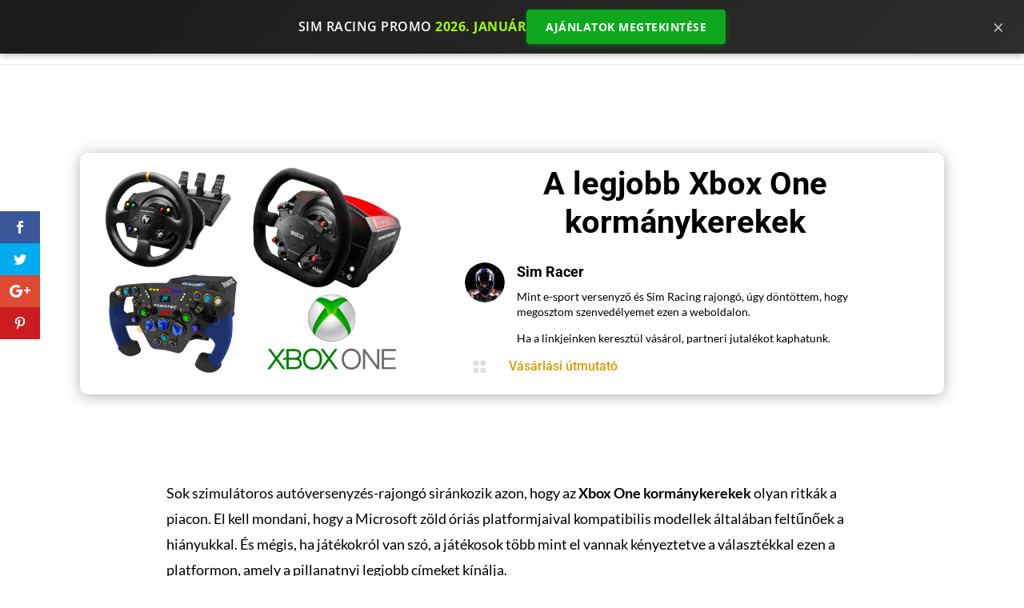

--- FILE ---
content_type: text/css; charset=utf-8
request_url: https://sim-racing-hu.com/wp-content/et-cache/41805/et-core-unified-41805.min.css?ver=1764930017
body_size: 412
content:
.btsk{animation:shake 5.82s cubic-bezier(.36,.07,.19,.97) both infinite;transform:translate3d(0,0,0);backface-visibility:hidden;perspective:1000px}@keyframes shake{10%,90%{transform:translate3d(-1px,0,0)}20%,80%{transform:translate3d(2px,0,0)}30%,50%,70%{transform:translate3d(-4px,0,0)}40%,60%{transform:translate3d(4px,0,0)}}.video-max{max-width:800px;margin:0 auto}.radar-anim .et_pb_image_wrap{position:relative;border-radius:50%!important;overflow:visible!important;display:inline-block;z-index:1}.radar-anim .et_pb_image_wrap::after{content:'';position:absolute;top:0;left:0;right:0;bottom:0;border-radius:50%;background:conic-gradient(from 0deg,transparent 280deg,rgba(76,255,80,0.1) 320deg,rgba(76,255,80,0.6) 360deg);animation:radarScan 2.5s linear infinite;pointer-events:none;z-index:2}.radar-anim .et_pb_image_wrap::before{content:'';position:absolute;top:0;left:0;right:0;bottom:0;border-radius:50%;border:2px solid #4CFF50;box-shadow:0 0 10px #4CFF50;z-index:0;animation:radarPulse 2s ease-out infinite}@keyframes radarScan{from{transform:rotate(0deg)}to{transform:rotate(360deg)}}@keyframes radarPulse{0%{transform:scale(1);opacity:0.8}100%{transform:scale(1.5);opacity:0}}

--- FILE ---
content_type: text/css; charset=utf-8
request_url: https://sim-racing-hu.com/wp-content/et-cache/41805/et-core-unified-tb-93794-deferred-41805.min.css?ver=1764930020
body_size: 2570
content:
.et_pb_section_1_tb_body.et_pb_section{padding-top:0px;padding-bottom:0px;margin-top:0px;margin-bottom:0px}.et_pb_section_1_tb_body{width:100%}.et_pb_row_1_tb_body.et_pb_row{padding-top:7px!important;padding-bottom:9px!important;padding-top:7px;padding-bottom:9px}.et_pb_post_content_0_tb_body p,.et_pb_post_content_0_tb_body ol li{line-height:1.8em}.et_pb_post_content_0_tb_body{font-family:'Lato',Helvetica,Arial,Lucida,sans-serif;font-size:18px;line-height:1.8em;padding-top:0px;padding-bottom:0px;margin-top:0px;margin-bottom:0px;font-weight:400}.et_pb_post_content_0_tb_body.et_pb_post_content a{color:#e09900!important}.et_pb_post_content_0_tb_body ul li{line-height:1.8em;line-height:1.8em;list-style-position:inside}.et_pb_post_content_0_tb_body ul{padding-left:20px!important}.et_pb_post_content_0_tb_body ol{line-height:1.8em;list-style-type:decimal-leading-zero!important;padding-left:20px!important}.et_pb_post_content_0_tb_body blockquote{font-family:'Roboto',Helvetica,Arial,Lucida,sans-serif;font-weight:300;font-style:italic;font-size:28px;border-width:20px;border-color:#e09900}.et_pb_post_content_0_tb_body h1{font-family:'Roboto',Helvetica,Arial,Lucida,sans-serif;font-weight:700;font-size:56px;line-height:1.3em}.et_pb_post_content_0_tb_body h2{font-family:'Roboto',Helvetica,Arial,Lucida,sans-serif;font-weight:700;font-size:45px;line-height:1.2em}.et_pb_post_content_0_tb_body h3{font-family:'Roboto',Helvetica,Arial,Lucida,sans-serif;font-weight:700;font-size:40px;line-height:1.3em}.et_pb_post_content_0_tb_body h4{font-family:'Roboto',Helvetica,Arial,Lucida,sans-serif;font-weight:700;font-size:32px;line-height:1.3em}.et_pb_post_content_0_tb_body h5{font-family:'Roboto',Helvetica,Arial,Lucida,sans-serif;font-weight:700;font-size:26px;line-height:1.3em}.et_pb_post_content_0_tb_body h6{font-family:'Roboto',Helvetica,Arial,Lucida,sans-serif;font-weight:700;font-size:20px;line-height:1.3em}.et_pb_post_content_0_tb_body img{border-radius:8px 8px 8px 8px!important;overflow:hidden!important}.et_pb_text_1_tb_body h2{font-family:'Roboto',Helvetica,Arial,Lucida,sans-serif;font-size:48px}body.uiwebview .et_pb_text_1_tb_body h3{font-variant-ligatures:no-common-ligatures}.et_pb_blog_0_tb_body .et_pb_post .entry-title a,.et_pb_blog_0_tb_body .not-found-title{font-family:'Roboto',Helvetica,Arial,Lucida,sans-serif!important;font-weight:600!important}.et_pb_blog_0_tb_body .et_pb_post .entry-title,.et_pb_blog_0_tb_body .not-found-title{font-size:14px!important;line-height:1.3em!important}.et_pb_blog_0_tb_body .et_pb_post .post-content,.et_pb_blog_0_tb_body.et_pb_bg_layout_light .et_pb_post .post-content p,.et_pb_blog_0_tb_body.et_pb_bg_layout_dark .et_pb_post .post-content p{font-family:'Lato',Helvetica,Arial,Lucida,sans-serif}.et_pb_blog_0_tb_body .et_pb_post .post-meta,.et_pb_blog_0_tb_body .et_pb_post .post-meta a,#left-area .et_pb_blog_0_tb_body .et_pb_post .post-meta,#left-area .et_pb_blog_0_tb_body .et_pb_post .post-meta a{font-family:'Lato',Helvetica,Arial,Lucida,sans-serif;font-weight:600;font-size:13px;color:#f92c8b!important}.et_pb_blog_0_tb_body .pagination a{font-size:14px}.et_pb_blog_0_tb_body .et_pb_blog_grid .et_pb_post{border-radius:20px 20px 20px 20px;overflow:hidden;border-width:0px}.et_pb_blog_0_tb_body article.et_pb_post{box-shadow:0px 2px 50px 0px rgba(110,130,208,0.18)}.et_pb_comments_0_tb_body h1.page_title,.et_pb_comments_0_tb_body h2.page_title,.et_pb_comments_0_tb_body h3.page_title,.et_pb_comments_0_tb_body h4.page_title,.et_pb_comments_0_tb_body h5.page_title,.et_pb_comments_0_tb_body h6.page_title{font-family:'Roboto',Helvetica,Arial,Lucida,sans-serif;font-weight:600;font-size:26px;line-height:1.3em}.et_pb_comments_0_tb_body .comment_postinfo span{font-family:'Lato',Helvetica,Arial,Lucida,sans-serif!important}.et_pb_comments_0_tb_body .comment-content p{font-family:'Lato',Helvetica,Arial,Lucida,sans-serif;font-weight:500;color:#000000!important}.et_pb_comments_0_tb_body #commentform textarea,.et_pb_comments_0_tb_body #commentform input[type='text'],.et_pb_comments_0_tb_body #commentform input[type='email'],.et_pb_comments_0_tb_body #commentform input[type='url'],.et_pb_comments_0_tb_body #commentform label{font-family:'Lato',Helvetica,Arial,Lucida,sans-serif!important;font-size:15px!important;line-height:1.4em!important}.et_pb_comments_0_tb_body{background-color:#f2f5f9;padding-top:5%!important;padding-right:5%!important;padding-bottom:5%!important;padding-left:5%!important}.et_pb_comments_0_tb_body.et_pb_comments_module .commentlist li img.avatar{border-radius:60px 60px 60px 60px;overflow:hidden}body #page-container .et_pb_section .et_pb_comments_0_tb_body.et_pb_comments_module .et_pb_button{color:#ffffff!important;border-width:0px!important;border-color:rgba(0,0,0,0);border-radius:4px;letter-spacing:5px;font-size:14px;font-family:'Roboto',Helvetica,Arial,Lucida,sans-serif!important;font-weight:700!important;text-transform:uppercase!important;background-color:#e09900;padding-top:16px!important;padding-bottom:16px!important}body #page-container .et_pb_section .et_pb_comments_0_tb_body.et_pb_comments_module .et_pb_button:hover{letter-spacing:5.5px!important}body #page-container .et_pb_section .et_pb_comments_0_tb_body.et_pb_comments_module .et_pb_button:after{font-size:1.6em}body.et_button_custom_icon #page-container .et_pb_comments_0_tb_body.et_pb_comments_module .et_pb_button:after{font-size:14px}.et_pb_comments_0_tb_body #commentform textarea,.et_pb_comments_0_tb_body #commentform input[type='text'],.et_pb_comments_0_tb_body #commentform input[type='email'],.et_pb_comments_0_tb_body #commentform input[type='url']{background-color:#ffffff;padding-top:18px;padding-bottom:18px;margin-bottom:3px}.et_pb_comments_0_tb_body #commentform textarea:focus,.et_pb_comments_0_tb_body #commentform input[type='text']:focus,.et_pb_comments_0_tb_body #commentform input[type='email']:focus,.et_pb_comments_0_tb_body #commentform input[type='url']:focus{background-color:#ffffff;color:#000000}.et_pb_comments_0_tb_body #commentform textarea:focus::-webkit-input-placeholder{color:#000000}.et_pb_comments_0_tb_body #commentform textarea:focus::-moz-placeholder{color:#000000}.et_pb_comments_0_tb_body #commentform textarea:focus:-ms-input-placeholder{color:#000000}.et_pb_comments_0_tb_body #commentform input:focus::-webkit-input-placeholder{color:#000000}.et_pb_comments_0_tb_body #commentform input:focus::-moz-placeholder{color:#000000}.et_pb_comments_0_tb_body #commentform input:focus:-ms-input-placeholder{color:#000000}.et_pb_comments_0_tb_body.et_pb_comments_module .et_pb_button{transition:letter-spacing 300ms ease 0ms}@media only screen and (min-width:981px){.et_pb_row_1_tb_body,body #page-container .et-db #et-boc .et-l .et_pb_row_1_tb_body.et_pb_row,body.et_pb_pagebuilder_layout.single #page-container #et-boc .et-l .et_pb_row_1_tb_body.et_pb_row,body.et_pb_pagebuilder_layout.single.et_full_width_page #page-container #et-boc .et-l .et_pb_row_1_tb_body.et_pb_row{width:95%}.et_pb_post_content_0_tb_body{width:100%}}@media only screen and (max-width:980px){.et_pb_row_1_tb_body,body #page-container .et-db #et-boc .et-l .et_pb_row_1_tb_body.et_pb_row,body.et_pb_pagebuilder_layout.single #page-container #et-boc .et-l .et_pb_row_1_tb_body.et_pb_row,body.et_pb_pagebuilder_layout.single.et_full_width_page #page-container #et-boc .et-l .et_pb_row_1_tb_body.et_pb_row{width:95%}.et_pb_post_content_0_tb_body{font-size:17px;width:100%}.et_pb_post_content_0_tb_body blockquote{font-size:18px;border-width:10px}.et_pb_post_content_0_tb_body h1{font-size:42px}.et_pb_post_content_0_tb_body h2{font-size:35px}.et_pb_post_content_0_tb_body h3{font-size:30px}.et_pb_post_content_0_tb_body h4{font-size:24px}.et_pb_post_content_0_tb_body h5,.et_pb_comments_0_tb_body h1.page_title,.et_pb_comments_0_tb_body h2.page_title,.et_pb_comments_0_tb_body h3.page_title,.et_pb_comments_0_tb_body h4.page_title,.et_pb_comments_0_tb_body h5.page_title,.et_pb_comments_0_tb_body h6.page_title{font-size:20px}.et_pb_post_content_0_tb_body h6{font-size:17px}.et_pb_text_1_tb_body h2{font-size:38px}body #page-container .et_pb_section .et_pb_comments_0_tb_body.et_pb_comments_module .et_pb_button:after{display:inline-block;opacity:0}body #page-container .et_pb_section .et_pb_comments_0_tb_body.et_pb_comments_module .et_pb_button:hover:after{opacity:1}}@media only screen and (max-width:767px){.et_pb_post_content_0_tb_body,.et_pb_post_content_0_tb_body h5,.et_pb_comments_0_tb_body h1.page_title,.et_pb_comments_0_tb_body h2.page_title,.et_pb_comments_0_tb_body h3.page_title,.et_pb_comments_0_tb_body h4.page_title,.et_pb_comments_0_tb_body h5.page_title,.et_pb_comments_0_tb_body h6.page_title{font-size:15px}.et_pb_post_content_0_tb_body h1,.et_pb_post_content_0_tb_body h2,.et_pb_text_1_tb_body h2{font-size:28px}.et_pb_post_content_0_tb_body h3{font-size:20px}.et_pb_post_content_0_tb_body h4{font-size:16px}.et_pb_post_content_0_tb_body h6{font-size:14px}body #page-container .et_pb_section .et_pb_comments_0_tb_body.et_pb_comments_module .et_pb_button:after{display:inline-block;opacity:0}body #page-container .et_pb_section .et_pb_comments_0_tb_body.et_pb_comments_module .et_pb_button:hover:after{opacity:1}}.et_pb_section_0.et_pb_section,.et_pb_section_8.et_pb_section{padding-bottom:7px}.et_pb_row_0.et_pb_row{padding-bottom:6px!important;padding-bottom:6px}body.uiwebview .et_pb_text_0 h3,body.uiwebview .et_pb_text_1 h3,body.uiwebview .et_pb_text_2 h3,body.uiwebview .et_pb_text_3 h3,body.uiwebview .et_pb_text_4 h3,body.uiwebview .et_pb_text_5 h3,body.uiwebview .et_pb_text_6 h3,body.uiwebview .et_pb_text_7 h3,body.uiwebview .et_pb_text_8 h3,body.uiwebview .et_pb_text_9 h3,body.uiwebview .et_pb_text_10 h3,body.uiwebview .et_pb_text_11 h3,body.uiwebview .et_pb_text_12 h3,body.uiwebview .et_pb_text_13 h3,body.uiwebview .et_pb_text_14 h3,body.uiwebview .et_pb_text_15 h3,body.uiwebview .et_pb_text_16 h3,body.uiwebview .et_pb_text_17 h3,body.uiwebview .et_pb_text_18 h3,body.uiwebview .et_pb_text_19 h3,body.uiwebview .et_pb_text_20 h3,body.uiwebview .et_pb_text_21 h3,body.uiwebview .et_pb_text_22 h3,body.uiwebview .et_pb_text_23 h3,body.uiwebview .et_pb_text_24 h3,body.uiwebview .et_pb_text_25 h3,body.uiwebview .et_pb_text_26 h3,body.uiwebview .et_pb_text_27 h3,body.uiwebview .et_pb_text_28 h3,body.uiwebview .et_pb_text_29 h3,body.uiwebview .et_pb_text_30 h3,body.uiwebview .et_pb_text_31 h3,body.uiwebview .et_pb_text_32 h3,body.uiwebview .et_pb_text_33 h3,body.uiwebview .et_pb_text_34 h3,body.uiwebview .et_pb_text_35 h3,body.uiwebview .et_pb_text_36 h3,body.uiwebview .et_pb_text_37 h3,body.uiwebview .et_pb_text_38 h3,body.uiwebview .et_pb_text_39 h3,body.uiwebview .et_pb_text_40 h3,body.uiwebview .et_pb_text_41 h3,body.uiwebview .et_pb_text_42 h3,body.uiwebview .et_pb_text_43 h3,body.uiwebview .et_pb_text_44 h3,body.uiwebview .et_pb_text_45 h3,body.uiwebview .et_pb_text_46 h3,body.uiwebview .et_pb_text_47 h3,body.uiwebview .et_pb_text_48 h3,body.uiwebview .et_pb_text_49 h3,body.uiwebview .et_pb_text_50 h3,body.uiwebview .et_pb_text_51 h3,body.uiwebview .et_pb_text_52 h3,body.uiwebview .et_pb_text_53 h3,body.uiwebview .et_pb_text_54 h3,body.uiwebview .et_pb_text_55 h3,body.uiwebview .et_pb_text_56 h3,body.uiwebview .et_pb_text_57 h3,body.uiwebview .et_pb_text_58 h3,body.uiwebview .et_pb_text_59 h3,body.uiwebview .et_pb_text_60 h3,body.uiwebview .et_pb_text_61 h3,body.uiwebview .et_pb_text_62 h3,body.uiwebview .et_pb_text_63 h3,body.uiwebview .et_pb_text_64 h3,body.uiwebview .et_pb_text_65 h3,body.uiwebview .et_pb_text_66 h3{font-variant-ligatures:no-common-ligatures}.et_pb_section_1.et_pb_section,.et_pb_section_2.et_pb_section,.et_pb_section_3.et_pb_section,.et_pb_section_5.et_pb_section,.et_pb_section_6.et_pb_section,.et_pb_section_7.et_pb_section,.et_pb_section_9.et_pb_section,.et_pb_section_10.et_pb_section,.et_pb_section_11.et_pb_section{padding-top:22px;padding-bottom:27px;margin-top:40px;background-color:#FFFFFF!important}.et_pb_row_1.et_pb_row,.et_pb_row_4.et_pb_row,.et_pb_row_7.et_pb_row,.et_pb_row_11.et_pb_row,.et_pb_row_14.et_pb_row,.et_pb_row_17.et_pb_row,.et_pb_row_21.et_pb_row,.et_pb_row_24.et_pb_row,.et_pb_row_27.et_pb_row{padding-top:5px!important;padding-bottom:7px!important;padding-top:5px;padding-bottom:7px}.et_pb_image_0,.et_pb_image_1,.et_pb_image_2,.et_pb_image_3,.et_pb_image_4,.et_pb_image_5,.et_pb_image_6,.et_pb_image_7,.et_pb_image_8{text-align:center}.et_pb_row_2,.et_pb_row_5,.et_pb_row_8,.et_pb_row_12,.et_pb_row_15,.et_pb_row_18,.et_pb_row_22,.et_pb_row_25,.et_pb_row_28{border-radius:10px 10px 10px 10px;overflow:hidden;border-width:1px;border-color:#e0e0e0}.et_pb_row_2.et_pb_row,.et_pb_row_5.et_pb_row,.et_pb_row_8.et_pb_row,.et_pb_row_12.et_pb_row,.et_pb_row_15.et_pb_row,.et_pb_row_18.et_pb_row,.et_pb_row_22.et_pb_row,.et_pb_row_25.et_pb_row,.et_pb_row_28.et_pb_row{padding-bottom:8px!important;padding-bottom:8px}.et_pb_text_3,.et_pb_text_10,.et_pb_text_17,.et_pb_text_25,.et_pb_text_32,.et_pb_text_39,.et_pb_text_47,.et_pb_text_53,.et_pb_text_60{margin-bottom:2px!important}.et_pb_text_5,.et_pb_button_0_wrapper,.et_pb_text_12,.et_pb_button_1_wrapper,.et_pb_text_19,.et_pb_button_2_wrapper,.et_pb_text_27,.et_pb_button_3_wrapper,.et_pb_text_34,.et_pb_button_4_wrapper,.et_pb_text_41,.et_pb_button_5_wrapper,.et_pb_text_49,.et_pb_button_6_wrapper,.et_pb_text_55,.et_pb_button_7_wrapper,.et_pb_text_62,.et_pb_button_8_wrapper{margin-bottom:3px!important}body #page-container .et_pb_section .et_pb_button_0,body #page-container .et_pb_section .et_pb_button_1,body #page-container .et_pb_section .et_pb_button_2,body #page-container .et_pb_section .et_pb_button_3,body #page-container .et_pb_section .et_pb_button_4,body #page-container .et_pb_section .et_pb_button_5,body #page-container .et_pb_section .et_pb_button_6,body #page-container .et_pb_section .et_pb_button_7,body #page-container .et_pb_section .et_pb_button_8{color:#FFFFFF!important;border-width:0px!important;border-radius:6px;font-size:22px;background-color:#E09900}body #page-container .et_pb_section .et_pb_button_0:after,body #page-container .et_pb_section .et_pb_button_1:after,body #page-container .et_pb_section .et_pb_button_2:after,body #page-container .et_pb_section .et_pb_button_3:after,body #page-container .et_pb_section .et_pb_button_4:after,body #page-container .et_pb_section .et_pb_button_5:after,body #page-container .et_pb_section .et_pb_button_6:after,body #page-container .et_pb_section .et_pb_button_7:after,body #page-container .et_pb_section .et_pb_button_8:after,body #page-container .et_pb_section .et_pb_button_9:after{font-size:1.6em}body.et_button_custom_icon #page-container .et_pb_button_0:after,body.et_button_custom_icon #page-container .et_pb_button_1:after,body.et_button_custom_icon #page-container .et_pb_button_2:after,body.et_button_custom_icon #page-container .et_pb_button_3:after,body.et_button_custom_icon #page-container .et_pb_button_4:after,body.et_button_custom_icon #page-container .et_pb_button_5:after,body.et_button_custom_icon #page-container .et_pb_button_6:after,body.et_button_custom_icon #page-container .et_pb_button_7:after,body.et_button_custom_icon #page-container .et_pb_button_8:after{font-size:22px}.et_pb_button_0,.et_pb_button_0:after,.et_pb_button_1,.et_pb_button_1:after,.et_pb_button_2,.et_pb_button_2:after,.et_pb_button_3,.et_pb_button_3:after,.et_pb_button_4,.et_pb_button_4:after,.et_pb_button_5,.et_pb_button_5:after,.et_pb_button_6,.et_pb_button_6:after,.et_pb_button_7,.et_pb_button_7:after,.et_pb_button_8,.et_pb_button_8:after,.et_pb_button_9,.et_pb_button_9:after{transition:all 300ms ease 0ms}.et_pb_section_4.et_pb_section{padding-bottom:6px}.et_pb_row_10.et_pb_row{padding-bottom:7px!important;padding-bottom:7px}.et_pb_row_20.et_pb_row{padding-bottom:9px!important;padding-bottom:9px}.et_pb_section_13.et_pb_section{padding-top:5px;padding-right:0px;padding-bottom:5px;padding-left:0px}.et_pb_section_13{width:100%}.et_pb_row_31{border-radius:5px 5px 5px 5px;overflow:hidden;box-shadow:0px 2px 8px 0px rgba(0,0,0,0.3)}.et_pb_row_31.et_pb_row{padding-top:0px!important;padding-right:10px!important;padding-bottom:10px!important;padding-left:10px!important;padding-top:0px;padding-right:10px;padding-bottom:10px;padding-left:10px}.et_pb_sticky .et_pb_row_31{box-shadow:0px 2px 8px 0px rgba(0,0,0,0.3)}.et_pb_image_9{text-align:left;margin-left:0}.et_pb_column_41,.et_pb_column_42{margin:auto}.et_pb_text_65{font-size:30px;padding-bottom:0px!important;margin-top:0px!important;margin-bottom:0px!important}.et_pb_text_66{font-size:18px;padding-top:0px!important;margin-top:0px!important;margin-bottom:5px!important}body #page-container .et_pb_section .et_pb_button_9{color:#FFFFFF!important;border-width:0px!important;border-radius:6px;font-size:18px;background-color:#E09900}body.et_button_custom_icon #page-container .et_pb_button_9:after{font-size:18px}.et_pb_column_40{padding-top:0px;padding-bottom:0px;margin:auto}.et_pb_section_1,.et_pb_section_2,.et_pb_section_3,.et_pb_section_5,.et_pb_section_6,.et_pb_section_7,.et_pb_section_9,.et_pb_section_10,.et_pb_section_11{border-radius:20px 20px 20px 20px;overflow:hidden;margin-left:auto!important;margin-right:auto!important;z-index:10;box-shadow:0px 2px 18px 0px rgba(0,0,0,0.3)}@media only screen and (min-width:981px){.et_pb_section_1,.et_pb_section_2,.et_pb_section_3,.et_pb_section_5,.et_pb_section_6,.et_pb_section_7,.et_pb_section_9,.et_pb_section_10,.et_pb_section_11{width:85%}}@media only screen and (max-width:980px){.et_pb_section_1,.et_pb_section_2,.et_pb_section_3,.et_pb_section_5,.et_pb_section_6,.et_pb_section_7,.et_pb_section_9,.et_pb_section_10,.et_pb_section_11{width:95%}.et_pb_image_0 .et_pb_image_wrap img,.et_pb_image_1 .et_pb_image_wrap img,.et_pb_image_2 .et_pb_image_wrap img,.et_pb_image_3 .et_pb_image_wrap img,.et_pb_image_4 .et_pb_image_wrap img,.et_pb_image_5 .et_pb_image_wrap img,.et_pb_image_6 .et_pb_image_wrap img,.et_pb_image_7 .et_pb_image_wrap img,.et_pb_image_8 .et_pb_image_wrap img,.et_pb_image_9 .et_pb_image_wrap img{width:auto}body #page-container .et_pb_section .et_pb_button_0:after,body #page-container .et_pb_section .et_pb_button_1:after,body #page-container .et_pb_section .et_pb_button_2:after,body #page-container .et_pb_section .et_pb_button_3:after,body #page-container .et_pb_section .et_pb_button_4:after,body #page-container .et_pb_section .et_pb_button_5:after,body #page-container .et_pb_section .et_pb_button_6:after,body #page-container .et_pb_section .et_pb_button_7:after,body #page-container .et_pb_section .et_pb_button_8:after{display:inline-block;opacity:0}body #page-container .et_pb_section .et_pb_button_0:hover:after,body #page-container .et_pb_section .et_pb_button_1:hover:after,body #page-container .et_pb_section .et_pb_button_2:hover:after,body #page-container .et_pb_section .et_pb_button_3:hover:after,body #page-container .et_pb_section .et_pb_button_4:hover:after,body #page-container .et_pb_section .et_pb_button_5:hover:after,body #page-container .et_pb_section .et_pb_button_6:hover:after,body #page-container .et_pb_section .et_pb_button_7:hover:after,body #page-container .et_pb_section .et_pb_button_8:hover:after,body #page-container .et_pb_section .et_pb_button_9:hover:after{opacity:1}.et_pb_text_65{margin-top:-30px!important}body #page-container .et_pb_section .et_pb_button_9{font-size:22px!important}body #page-container .et_pb_section .et_pb_button_9:after{display:inline-block;opacity:0;font-size:1.6em}body.et_button_custom_icon #page-container .et_pb_button_9:after{font-size:22px}}@media only screen and (min-width:768px) and (max-width:980px){.et_pb_image_9{display:none!important}}@media only screen and (max-width:767px){.et_pb_image_0 .et_pb_image_wrap img,.et_pb_image_1 .et_pb_image_wrap img,.et_pb_image_2 .et_pb_image_wrap img,.et_pb_image_3 .et_pb_image_wrap img,.et_pb_image_4 .et_pb_image_wrap img,.et_pb_image_5 .et_pb_image_wrap img,.et_pb_image_6 .et_pb_image_wrap img,.et_pb_image_7 .et_pb_image_wrap img,.et_pb_image_8 .et_pb_image_wrap img,.et_pb_image_9 .et_pb_image_wrap img{width:auto}body #page-container .et_pb_section .et_pb_button_0,body #page-container .et_pb_section .et_pb_button_1,body #page-container .et_pb_section .et_pb_button_2,body #page-container .et_pb_section .et_pb_button_3,body #page-container .et_pb_section .et_pb_button_4,body #page-container .et_pb_section .et_pb_button_5,body #page-container .et_pb_section .et_pb_button_6,body #page-container .et_pb_section .et_pb_button_7,body #page-container .et_pb_section .et_pb_button_8{font-size:20px!important}body #page-container .et_pb_section .et_pb_button_0:after,body #page-container .et_pb_section .et_pb_button_1:after,body #page-container .et_pb_section .et_pb_button_2:after,body #page-container .et_pb_section .et_pb_button_3:after,body #page-container .et_pb_section .et_pb_button_4:after,body #page-container .et_pb_section .et_pb_button_5:after,body #page-container .et_pb_section .et_pb_button_6:after,body #page-container .et_pb_section .et_pb_button_7:after,body #page-container .et_pb_section .et_pb_button_8:after{display:inline-block;opacity:0;font-size:1.6em}body #page-container .et_pb_section .et_pb_button_0:hover:after,body #page-container .et_pb_section .et_pb_button_1:hover:after,body #page-container .et_pb_section .et_pb_button_2:hover:after,body #page-container .et_pb_section .et_pb_button_3:hover:after,body #page-container .et_pb_section .et_pb_button_4:hover:after,body #page-container .et_pb_section .et_pb_button_5:hover:after,body #page-container .et_pb_section .et_pb_button_6:hover:after,body #page-container .et_pb_section .et_pb_button_7:hover:after,body #page-container .et_pb_section .et_pb_button_8:hover:after,body #page-container .et_pb_section .et_pb_button_9:hover:after{opacity:1}body.et_button_custom_icon #page-container .et_pb_button_0:after,body.et_button_custom_icon #page-container .et_pb_button_1:after,body.et_button_custom_icon #page-container .et_pb_button_2:after,body.et_button_custom_icon #page-container .et_pb_button_3:after,body.et_button_custom_icon #page-container .et_pb_button_4:after,body.et_button_custom_icon #page-container .et_pb_button_5:after,body.et_button_custom_icon #page-container .et_pb_button_6:after,body.et_button_custom_icon #page-container .et_pb_button_7:after,body.et_button_custom_icon #page-container .et_pb_button_8:after{font-size:20px}.et_pb_section_13.et_pb_section{margin-right:0px;margin-left:0px}.et_pb_row_31,body #page-container .et-db #et-boc .et-l .et_pb_row_31.et_pb_row,body.et_pb_pagebuilder_layout.single #page-container #et-boc .et-l .et_pb_row_31.et_pb_row,body.et_pb_pagebuilder_layout.single.et_full_width_page #page-container #et-boc .et-l .et_pb_row_31.et_pb_row{width:95%}.et_pb_image_9{display:none!important}.et_pb_text_65{font-size:24px;margin-top:-30px!important}body #page-container .et_pb_section .et_pb_button_9:after{display:inline-block;opacity:0}.et_pb_column_41{padding-top:0px;padding-bottom:0px}}